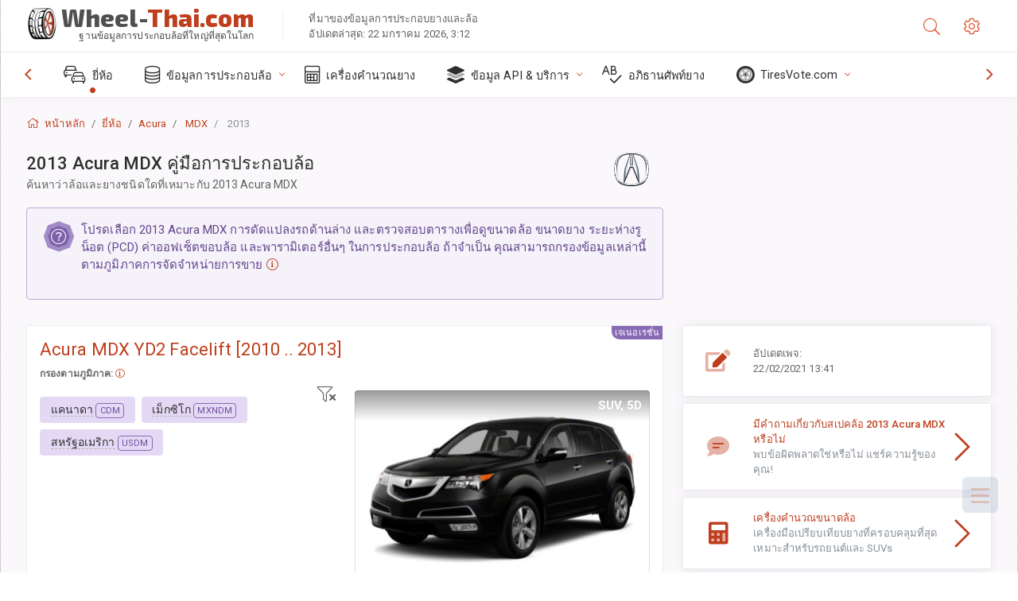

--- FILE ---
content_type: text/html; charset=utf-8
request_url: https://wheel-thai.com/sublogin/
body_size: 101
content:



<script>window.st = 'OE982kcmD0PX3okqq4sfW5zcQxiv3Jg5rrYpSAIsxuvc'</script>


--- FILE ---
content_type: text/html; charset=utf-8
request_url: https://www.google.com/recaptcha/api2/aframe
body_size: 265
content:
<!DOCTYPE HTML><html><head><meta http-equiv="content-type" content="text/html; charset=UTF-8"></head><body><script nonce="EUpponooyzyPtcxE7P8V4A">/** Anti-fraud and anti-abuse applications only. See google.com/recaptcha */ try{var clients={'sodar':'https://pagead2.googlesyndication.com/pagead/sodar?'};window.addEventListener("message",function(a){try{if(a.source===window.parent){var b=JSON.parse(a.data);var c=clients[b['id']];if(c){var d=document.createElement('img');d.src=c+b['params']+'&rc='+(localStorage.getItem("rc::a")?sessionStorage.getItem("rc::b"):"");window.document.body.appendChild(d);sessionStorage.setItem("rc::e",parseInt(sessionStorage.getItem("rc::e")||0)+1);localStorage.setItem("rc::h",'1769052349617');}}}catch(b){}});window.parent.postMessage("_grecaptcha_ready", "*");}catch(b){}</script></body></html>